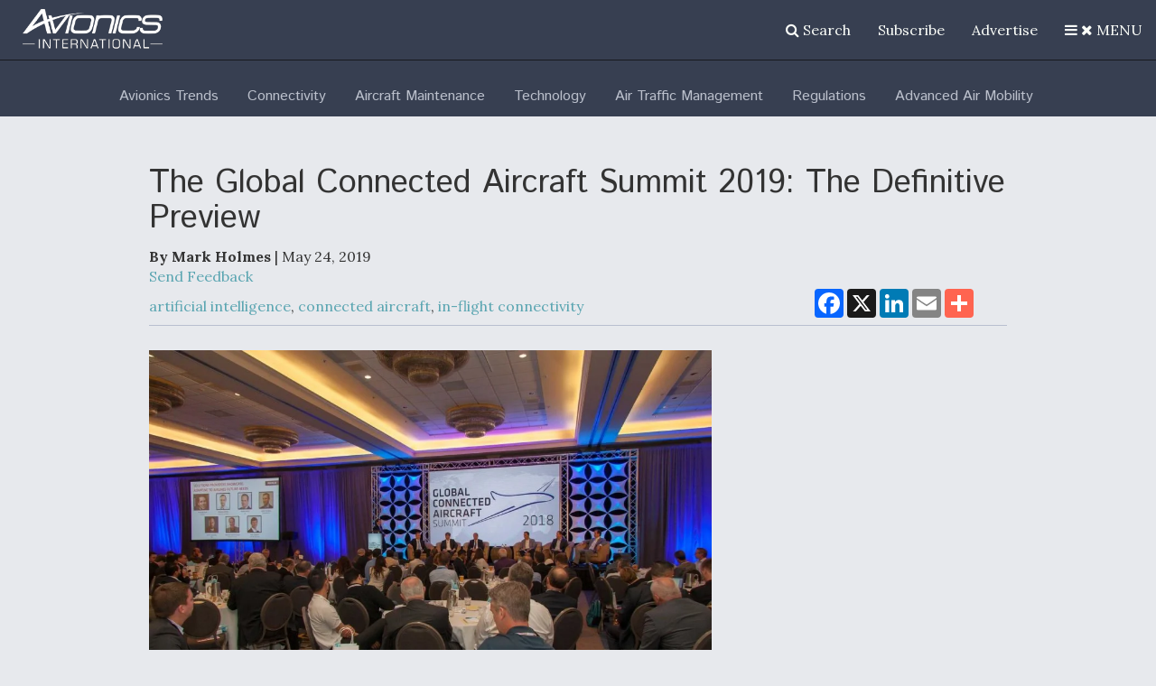

--- FILE ---
content_type: text/html; charset=utf-8
request_url: https://www.google.com/recaptcha/api2/aframe
body_size: 269
content:
<!DOCTYPE HTML><html><head><meta http-equiv="content-type" content="text/html; charset=UTF-8"></head><body><script nonce="TtqWoWYkLXEdG3IQwvUHTg">/** Anti-fraud and anti-abuse applications only. See google.com/recaptcha */ try{var clients={'sodar':'https://pagead2.googlesyndication.com/pagead/sodar?'};window.addEventListener("message",function(a){try{if(a.source===window.parent){var b=JSON.parse(a.data);var c=clients[b['id']];if(c){var d=document.createElement('img');d.src=c+b['params']+'&rc='+(localStorage.getItem("rc::a")?sessionStorage.getItem("rc::b"):"");window.document.body.appendChild(d);sessionStorage.setItem("rc::e",parseInt(sessionStorage.getItem("rc::e")||0)+1);localStorage.setItem("rc::h",'1768710891830');}}}catch(b){}});window.parent.postMessage("_grecaptcha_ready", "*");}catch(b){}</script></body></html>

--- FILE ---
content_type: text/javascript
request_url: https://polo.feathr.co/v1/analytics/match/script.js?a_id=57277bfd8e8027356b7924b7&pk=feathr
body_size: -299
content:
(function (w) {
    
        
        
    if (typeof w.feathr === 'function') {
        w.feathr('match', '696c62e93fef710002c60afb');
    }
        
    
}(window));